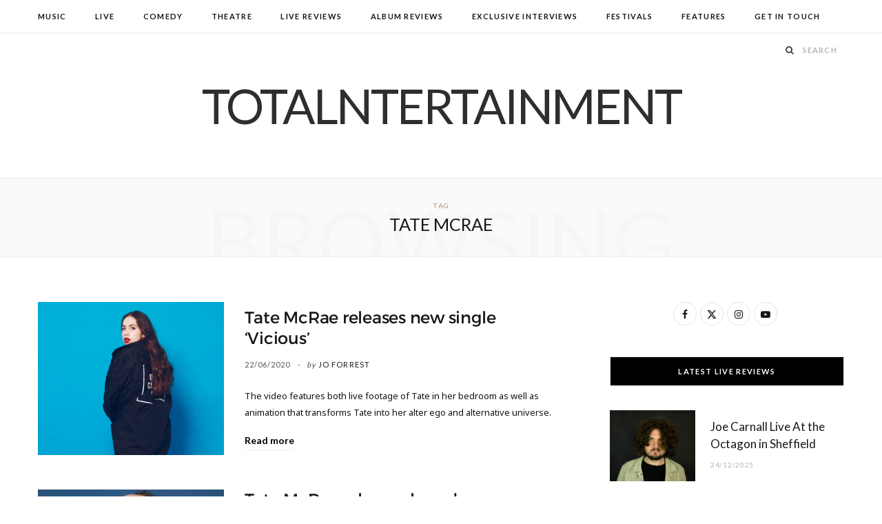

--- FILE ---
content_type: text/html; charset=utf-8
request_url: https://www.google.com/recaptcha/api2/aframe
body_size: 269
content:
<!DOCTYPE HTML><html><head><meta http-equiv="content-type" content="text/html; charset=UTF-8"></head><body><script nonce="bY85V8BUxg4Jz7fdkpMQlA">/** Anti-fraud and anti-abuse applications only. See google.com/recaptcha */ try{var clients={'sodar':'https://pagead2.googlesyndication.com/pagead/sodar?'};window.addEventListener("message",function(a){try{if(a.source===window.parent){var b=JSON.parse(a.data);var c=clients[b['id']];if(c){var d=document.createElement('img');d.src=c+b['params']+'&rc='+(localStorage.getItem("rc::a")?sessionStorage.getItem("rc::b"):"");window.document.body.appendChild(d);sessionStorage.setItem("rc::e",parseInt(sessionStorage.getItem("rc::e")||0)+1);localStorage.setItem("rc::h",'1769298457102');}}}catch(b){}});window.parent.postMessage("_grecaptcha_ready", "*");}catch(b){}</script></body></html>